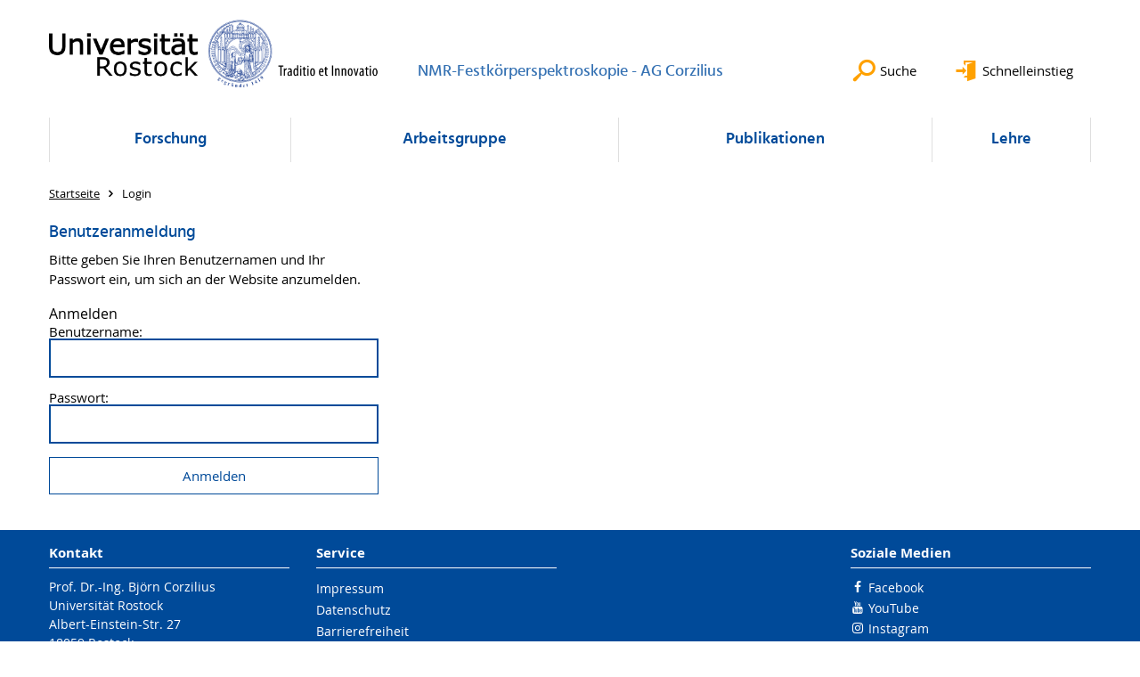

--- FILE ---
content_type: text/html; charset=utf-8
request_url: https://www.corzilius.chemie.uni-rostock.de/login/?redirect_url=%2Fhauptmenue%2Fpublikationen%2Fpresse-und-pr%2Fzeitschriften-cover%2F&cHash=3873dcb0d2cb616746bf1fd7acfbd931
body_size: 5127
content:
<!DOCTYPE html>
<html lang="de">
<head>

<meta charset="utf-8">
<!-- 
	This website is powered by TYPO3 - inspiring people to share!
	TYPO3 is a free open source Content Management Framework initially created by Kasper Skaarhoj and licensed under GNU/GPL.
	TYPO3 is copyright 1998-2026 of Kasper Skaarhoj. Extensions are copyright of their respective owners.
	Information and contribution at https://typo3.org/
-->




<meta name="generator" content="TYPO3 CMS">
<meta name="robots" content="index,follow">
<meta name="keywords" content="Universität,Rostock">
<meta name="description" content="Universität Rostock">
<meta name="author" content="Universität Rostock">
<meta name="twitter:card" content="summary">
<meta name="revisit-after" content="7 days">
<meta name="abstract" content="Universität Rostock">


<link rel="stylesheet" href="/typo3temp/assets/themehsmv/css/import-4a180f9dcdec3fd31564d230b581713566cda69307f5b877e2413156f68ee128.css?1769777291" media="all">



<script src="/_assets/148958ec84de2f1bdb5fa5cc04e33673/Contrib/JsLibs/modernizr.min.js?1761648044"></script>
<script src="/_assets/148958ec84de2f1bdb5fa5cc04e33673/Contrib/JsLibs/jquery-3.6.4.min.js?1761648044"></script>




<title>Login - NMR-Festkörperspektroskopie - AG Corzilius - Universität Rostock</title>
<meta http-equiv="X-UA-Compatible" content="IE=edge">
<meta name="viewport" content="width=device-width, initial-scale=1.0, user-scalable=yes"><script type="text/javascript">function obscureAddMid() { document.write('@'); } function obscureAddEnd() { document.write('.'); }</script>
<link rel="canonical" href="https://www.corzilius.chemie.uni-rostock.de/login/"/>

</head>
<body id="page-160341" class="">
<a class="skip-to-content-link button" href="#main" title="Zum Hauptinhalt">
	Zum Hauptinhalt
</a>
<a class="skip-to-content-link button" href="#footer" title="Zum Footer">
	Zum Footer
</a>


<div class="topbar" role="navigation" aria-label="Meta">
	<div class="topbar__wrapper">
		<div class="grid">
			<div class="grid__column grid__column--xs-12">
				<div>
					
						
					
						
					

					
							
									
								
						

				</div>
			</div>
		</div>
	</div>
</div>


<div id="quicklinks" tabindex="0" class="navigation-slidecontainer navigation-slidecontainer--quicklinks">
			<div class="navigation-slidecontainer__content">
				<button class="close-button navigation-slidecontainer__close" aria-label="Schließen"></button>
				<div class="grid">
					<div class="grid__column grid__column--md-8 grid__column--md-push-4">
	<div id="c1636977" class="grid csc-frame csc-frame-default csc-frame--type-b13-2cols-with-header-container">
		
    <div class="grid__column grid__column--md-6">
        
    </div>

    <div class="grid__column grid__column--md-6">
        
    </div>

	</div>

</div>
				</div>
			</div>
		</div>


	<div id="search" class="navigation-slidecontainer navigation-slidecontainer--search">
	<div class="navigation-slidecontainer__content">
		<button class="close-button navigation-slidecontainer__close" aria-label="Schließen"></button>
		<div class="grid">
			<div class="grid__column grid__column--md-8 grid__column--md-push-4">
				<form action="/suche/" enctype="multipart/form-data" method="get">
					<label class="h3-style" for="search-field">Suche</label>
					<input type="text" name="tx_solr[q]" id="search-field" />
					<button class="button button--red" type="submit" name="Submit">Absenden</button>
				</form>
			</div>
		</div>
	</div>
</div>




		<header class="header" aria-labelledby="organizationHeader">
			<div class="header__content">
				
	<div class="header__top-wrapper">
		<div class="logo"><a href="https://www.uni-rostock.de/" class="logo-main" aria-label="Zur Startseite"><img src="/_assets/907c87f83a7758bda0a4fba273a558a9/Images/rostock_logo.png" width="800" height="174"   alt="Universität Rostock" ></a></div>

		<div class="organization">
			
					
						<a href="/">
							<span class="h3-style" id="organizationHeader">NMR-Festkörperspektroskopie - AG Corzilius</span>
						</a>
					
				
		</div>

		<div class="header__submenu">
	<ul class="header-submenu">
		<li class="header-submenu__item"><button aria-expanded="false" aria-controls="search" data-content="search" class="header-submenu__icon header-submenu__icon--search"><span>Suche</span></button></li>
		<li class="header-submenu__item"><button aria-expanded="false" aria-controls="quicklinks" data-content="quicklinks" class="header-submenu__icon header-submenu__icon--quicklinks"><span>Schnelleinstieg</span></button></li>
	</ul>
</div>
	</div>
	<div class="mobile-toggle">
	<ul class="navigation-list navigation-list--mobile-toggle navigation-list--table">
		<li class="navigation-list__item"><button id="mobile-toggle" class="mobile-toggle__icon mobile-toggle__icon--bars">Men&uuml;</button></li>
		<li class="navigation-list__item"><button data-content="search" class="mobile-toggle__icon mobile-toggle__icon--search">Suche</button></li>
		<li class="navigation-list__item"><button data-content="quicklinks" class="mobile-toggle__icon mobile-toggle__icon--quicklinks">Schnelleinstieg</button></li>
	</ul>
</div>
	
	<nav id="nav" aria-label="Haupt" class="navigation">
		<ul class="navigation-list navigation-list--table navigation-list--fluid">
			
				
				
				
				
					
				

				<li class="navigation-list__item navigation-list__item--level-1" data-dropdown="true">
					
							<button aria-expanded="false">Forschung</button>
							
	<div class="navigation-list__dropdown">
		<div class="navigation-list__dropdown-content navigation-list__dropdown-content--4-columns">
			
				
						<ul class="navigation-list navigation-list--overview-link">
							
							
							<li class="navigation-list__item navigation-list__item--level-2">
								
	
			<a href="/hauptmenue/forschung/uebersicht-forschung/" class="navigation-list__link">Übersicht Forschung</a>
		

							</li>
						</ul>
					
			
				
						<ul class="navigation-list">
							
							
							
								<li class="navigation-list__item navigation-list__item--level-2">
									<span class="navigation-list__headline">Methoden</span>
									<ul class="navigation-list">
										
											
											
											<li class="navigation-list__item navigation-list__item--level-3">
												
	
			<a href="/hauptmenue/forschung/methoden/nmr-spektroskopie/" class="navigation-list__link">NMR-Spektroskopie</a>
		

											</li>
										
											
											
											<li class="navigation-list__item navigation-list__item--level-3">
												
	
			<a href="/hauptmenue/forschung/methoden/festkoerper-nmr/" class="navigation-list__link">Festkörper-NMR</a>
		

											</li>
										
											
											
											<li class="navigation-list__item navigation-list__item--level-3">
												
	
			<a href="/hauptmenue/forschung/methoden/magic-angle-spinning-mas/" class="navigation-list__link">Magic-Angle Spinning (MAS)</a>
		

											</li>
										
											
											
											<li class="navigation-list__item navigation-list__item--level-3">
												
	
			<a href="/hauptmenue/forschung/methoden/dynamische-kernspinpolarisation-dnp/" class="navigation-list__link">Dynamische Kernspinpolarisation (DNP)</a>
		

											</li>
										
									</ul>
								</li>
								
						</ul>
					
			
				
						<ul class="navigation-list">
							
							
							
								<li class="navigation-list__item navigation-list__item--level-2">
									<span class="navigation-list__headline">Forschungsthemen</span>
									<ul class="navigation-list">
										
											
											
											<li class="navigation-list__item navigation-list__item--level-3">
												
	
			<a href="/hauptmenue/forschung/forschungsthemen/ortsspezifische-dnp/" class="navigation-list__link">Ortsspezifische DNP</a>
		

											</li>
										
											
											
											<li class="navigation-list__item navigation-list__item--level-3">
												
	
			<a href="/hauptmenue/forschung/forschungsthemen/scream-dnp/" class="navigation-list__link">SCREAM-DNP</a>
		

											</li>
										
											
											
											<li class="navigation-list__item navigation-list__item--level-3">
												
	
			<a href="/hauptmenue/forschung/forschungsthemen/dnp-an-rna/" class="navigation-list__link">DNP an RNA</a>
		

											</li>
										
											
											
											<li class="navigation-list__item navigation-list__item--level-3">
												
	
			<a href="/hauptmenue/forschung/forschungsthemen/dnp-an-ribonukleoproteinen/" class="navigation-list__link">DNP an Ribonukleoproteinen</a>
		

											</li>
										
									</ul>
								</li>
								
						</ul>
					
			
				
						<ul class="navigation-list">
							
							
							
								<li class="navigation-list__item navigation-list__item--level-2">
									<span class="navigation-list__headline">Instrumentierung</span>
									<ul class="navigation-list">
										
											
											
											<li class="navigation-list__item navigation-list__item--level-3">
												
	
			<a href="/hauptmenue/forschung/instrumentierung/400-mhz-widebore-nmr/" class="navigation-list__link">400 MHz Widebore NMR</a>
		

											</li>
										
											
											
											<li class="navigation-list__item navigation-list__item--level-3">
												
	
			<a href="/hauptmenue/forschung/instrumentierung/263-ghz-dnp/" class="navigation-list__link">263 GHz DNP</a>
		

											</li>
										
											
											
											<li class="navigation-list__item navigation-list__item--level-3">
												
	
			<a href="/hauptmenue/forschung/instrumentierung/x-band-epr/" class="navigation-list__link">X-Band EPR</a>
		

											</li>
										
									</ul>
								</li>
								
						</ul>
					
			
				
						<ul class="navigation-list">
							
							
							
								<li class="navigation-list__item navigation-list__item--level-2">
									<span class="navigation-list__headline">Offene Themen</span>
									<ul class="navigation-list">
										
											
											
											<li class="navigation-list__item navigation-list__item--level-3">
												
	
			<a href="/hauptmenue/forschung/offene-themen/forschungs-praktika/" class="navigation-list__link">Forschungs-Praktika</a>
		

											</li>
										
											
											
											<li class="navigation-list__item navigation-list__item--level-3">
												
	
			<a href="/hauptmenue/forschung/offene-themen/abschlussarbeiten-bachelor-oder-master/" class="navigation-list__link">Abschlussarbeiten (Bachelor oder Master)</a>
		

											</li>
										
											
											
											<li class="navigation-list__item navigation-list__item--level-3">
												
	
			<a href="/hauptmenue/forschung/offene-themen/promotionsthemen/" class="navigation-list__link">Promotionsthemen</a>
		

											</li>
										
											
											
											<li class="navigation-list__item navigation-list__item--level-3">
												
	
			<a href="/hauptmenue/forschung/offene-themen/postdoc-projekte/" class="navigation-list__link">Postdoc-Projekte</a>
		

											</li>
										
									</ul>
								</li>
								
						</ul>
					
			
		</div>
	</div>

						
				</li>
			
				
				
				
				
					
				

				<li class="navigation-list__item navigation-list__item--level-1" data-dropdown="true">
					
							<button aria-expanded="false">Arbeitsgruppe</button>
							
	<div class="navigation-list__dropdown">
		<div class="navigation-list__dropdown-content navigation-list__dropdown-content--4-columns">
			
				
						<ul class="navigation-list navigation-list--overview-link">
							
							
							<li class="navigation-list__item navigation-list__item--level-2">
								
	
			<a href="/hauptmenue/arbeitsgruppe/uebersicht/" class="navigation-list__link">Übersicht</a>
		

							</li>
						</ul>
					
			
				
						<ul class="navigation-list">
							
							
							
								<li class="navigation-list__item navigation-list__item--level-2">
									<span class="navigation-list__headline">Arbeitsgruppenleiter</span>
									<ul class="navigation-list">
										
											
											
											<li class="navigation-list__item navigation-list__item--level-3">
												
	
			<a href="/hauptmenue/arbeitsgruppe/arbeitsgruppenleiter/prof-dr-bjoern-corzilius/" class="navigation-list__link">Prof. Dr. Björn Corzilius</a>
		

											</li>
										
									</ul>
								</li>
								
						</ul>
					
			
				
						<ul class="navigation-list">
							
							
							
								<li class="navigation-list__item navigation-list__item--level-2">
									<span class="navigation-list__headline">Mitarbeitende</span>
									<ul class="navigation-list">
										
											
											
											<li class="navigation-list__item navigation-list__item--level-3">
												
	
			<a href="/arbeitsgruppe/mitarbeiter/dorothea-kreiss/" class="navigation-list__link">Dorothea Kreiß</a>
		

											</li>
										
									</ul>
								</li>
								
						</ul>
					
			
				
						<ul class="navigation-list">
							
							
							
								<li class="navigation-list__item navigation-list__item--level-2">
									<span class="navigation-list__headline">Postdocs</span>
									<ul class="navigation-list">
										
											
											
											<li class="navigation-list__item navigation-list__item--level-3">
												
	
			<a href="/hauptmenue/arbeitsgruppe/promovierende/thomas-biedenbaender/" class="navigation-list__link">Dr. Thomas Biedenbänder</a>
		

											</li>
										
									</ul>
								</li>
								
						</ul>
					
			
				
						<ul class="navigation-list">
							
							
							
								<li class="navigation-list__item navigation-list__item--level-2">
									<span class="navigation-list__headline">Promovierende</span>
									<ul class="navigation-list">
										
											
											
											<li class="navigation-list__item navigation-list__item--level-3">
												
	
			<a href="/hauptmenue/arbeitsgruppe/promovierende/florian-taube/" class="navigation-list__link">Florian Taube</a>
		

											</li>
										
											
											
											<li class="navigation-list__item navigation-list__item--level-3">
												
	
			<a href="/hauptmenue/arbeitsgruppe/promovierende/ronja-roessler/" class="navigation-list__link">Ronja Rößler</a>
		

											</li>
										
											
											
											<li class="navigation-list__item navigation-list__item--level-3">
												
	
			<a href="/hauptmenue/arbeitsgruppe/studierende/edvards-bensons/" class="navigation-list__link">Edvards Bensons</a>
		

											</li>
										
									</ul>
								</li>
								
						</ul>
					
			
				
						<ul class="navigation-list">
							
							
							
								<li class="navigation-list__item navigation-list__item--level-2">
									<span class="navigation-list__headline">Studierende</span>
									<ul class="navigation-list">
										
											
											
											<li class="navigation-list__item navigation-list__item--level-3">
												
	
			<a href="/hauptmenue/arbeitsgruppe/studierende/johanna-kluetz/" class="navigation-list__link">Johanna Klütz</a>
		

											</li>
										
											
											
											<li class="navigation-list__item navigation-list__item--level-3">
												
	
			<a href="/hauptmenue/arbeitsgruppe/studierende/kenneth-millow/" class="navigation-list__link">Kenneth Millow</a>
		

											</li>
										
											
											
											<li class="navigation-list__item navigation-list__item--level-3">
												
	
			<a href="/hauptmenue/arbeitsgruppe/studierende/lasse-serger/" class="navigation-list__link">Lasse Serger</a>
		

											</li>
										
									</ul>
								</li>
								
						</ul>
					
			
		</div>
	</div>

						
				</li>
			
				
				
				
				
					
				

				<li class="navigation-list__item navigation-list__item--level-1" data-dropdown="true">
					
							<button aria-expanded="false">Publikationen</button>
							
	<div class="navigation-list__dropdown">
		<div class="navigation-list__dropdown-content navigation-list__dropdown-content--4-columns">
			
				
						<ul class="navigation-list navigation-list--overview-link">
							
							
							<li class="navigation-list__item navigation-list__item--level-2">
								
	
			<a href="/hauptmenue/publikationen/uebersicht/" class="navigation-list__link">Übersicht</a>
		

							</li>
						</ul>
					
			
				
						<ul class="navigation-list">
							
							
							
								<li class="navigation-list__item navigation-list__item--level-2">
									<span class="navigation-list__headline">Veröffentlichungen</span>
									<ul class="navigation-list">
										
											
											
											<li class="navigation-list__item navigation-list__item--level-3">
												
	
			<a href="/hauptmenue/publikationen/veroeffentlichungen/buecher-und-kapitel/" class="navigation-list__link">Bücher und Buchkapitel</a>
		

											</li>
										
											
											
											<li class="navigation-list__item navigation-list__item--level-3">
												
	
			<a href="/hauptmenue/publikationen/veroeffentlichungen/uebersichtsartikel-und-perspektiven/" class="navigation-list__link">Übersichtsartikel und Perspektiven</a>
		

											</li>
										
											
											
											<li class="navigation-list__item navigation-list__item--level-3">
												
	
			<a href="/hauptmenue/publikationen/veroeffentlichungen/publikationsliste/" class="navigation-list__link">Publikationsliste</a>
		

											</li>
										
									</ul>
								</li>
								
						</ul>
					
			
				
						<ul class="navigation-list">
							
							
							
								<li class="navigation-list__item navigation-list__item--level-2">
									<span class="navigation-list__headline">Konferenzbeiträge</span>
									<ul class="navigation-list">
										
											
											
											<li class="navigation-list__item navigation-list__item--level-3">
												
	
			<a href="/hauptmenue/publikationen/konferenzbeitraege/eingeladene-vortraege/" class="navigation-list__link">Eingeladene Vorträge</a>
		

											</li>
										
											
											
											<li class="navigation-list__item navigation-list__item--level-3">
												
	
			<a href="/hauptmenue/publikationen/konferenzbeitraege/vortragsbeitraege/" class="navigation-list__link">Vortragsbeiträge</a>
		

											</li>
										
											
											
											<li class="navigation-list__item navigation-list__item--level-3">
												
	
			<a href="/hauptmenue/publikationen/konferenzbeitraege/poster-und-diskussionsbeitraege/" class="navigation-list__link">Poster- und Diskussionsbeiträge</a>
		

											</li>
										
									</ul>
								</li>
								
						</ul>
					
			
				
						<ul class="navigation-list">
							
							
							
								<li class="navigation-list__item navigation-list__item--level-2">
									<span class="navigation-list__headline">Sonstiges</span>
									<ul class="navigation-list">
										
											
											
											<li class="navigation-list__item navigation-list__item--level-3">
												
	
			<a href="/hauptmenue/publikationen/sonstiges/patente/" class="navigation-list__link">Patente</a>
		

											</li>
										
											
											
											<li class="navigation-list__item navigation-list__item--level-3">
												
	
			<a href="/hauptmenue/publikationen/sonstiges/abschlussarbeiten-und-dissertationen/" class="navigation-list__link">Abschlussarbeiten und Dissertationen</a>
		

											</li>
										
									</ul>
								</li>
								
						</ul>
					
			
				
						<ul class="navigation-list">
							
							
							
								<li class="navigation-list__item navigation-list__item--level-2">
									<span class="navigation-list__headline">Presse und PR</span>
									<ul class="navigation-list">
										
											
											
											<li class="navigation-list__item navigation-list__item--level-3">
												
	
			<a href="/hauptmenue/publikationen/presse-und-pr/presseartikel/" class="navigation-list__link">Presseartikel</a>
		

											</li>
										
											
											
											<li class="navigation-list__item navigation-list__item--level-3">
												
	
			<a href="/hauptmenue/publikationen/presse-und-pr/zeitschriften-cover/" class="navigation-list__link">Zeitschriften-Cover</a>
		

											</li>
										
									</ul>
								</li>
								
						</ul>
					
			
		</div>
	</div>

						
				</li>
			
				
				
				
				
					
				

				<li class="navigation-list__item navigation-list__item--level-1" data-dropdown="true">
					
							<button aria-expanded="false">Lehre</button>
							
	<div class="navigation-list__dropdown">
		<div class="navigation-list__dropdown-content navigation-list__dropdown-content--4-columns">
			
				
						<ul class="navigation-list navigation-list--overview-link">
							
							
							<li class="navigation-list__item navigation-list__item--level-2">
								
	
			<a href="/hauptmenue/lehre/uebersicht-lehre/" class="navigation-list__link">Übersicht Lehre</a>
		

							</li>
						</ul>
					
			
				
						<ul class="navigation-list">
							
							
							
								<li class="navigation-list__item navigation-list__item--level-2">
									<span class="navigation-list__headline">Lehrveranstaltungen</span>
									<ul class="navigation-list">
										
											
											
											<li class="navigation-list__item navigation-list__item--level-3">
												
	
			<a href="/hauptmenue/lehre/lehrveranstaltungen/sommersemester-2020/" class="navigation-list__link">Sommersemester 2020</a>
		

											</li>
										
									</ul>
								</li>
								
						</ul>
					
			
				
						<ul class="navigation-list">
							
							
							
								<li class="navigation-list__item navigation-list__item--level-2">
									<span class="navigation-list__headline">Materials and tools</span>
									<ul class="navigation-list">
										
											
											
											<li class="navigation-list__item navigation-list__item--level-3">
												
	
			<a href="/hauptmenue/lehre/materials-and-tools/simulationsskripte/" class="navigation-list__link">Simulationsskripte</a>
		

											</li>
										
									</ul>
								</li>
								
						</ul>
					
			
		</div>
	</div>

						
				</li>
			
		</ul>
	</nav>







			</div>
		</header>
	




	
		<div class="container" role="navigation" aria-label="Brotkrumen"><ul class="breadcrumb"><li class="breadcrumb__item"><a href="/"><span>Startseite</span></a></li><li class="breadcrumb__item"><span>Login</span></li></ul></div>
	


<!--TYPO3SEARCH_begin-->

		<div class="container">
			
		<main id="main" class="main-content">
	<div id="c1519065" class="grid csc-frame csc-frame-default csc-frame--type-b13-3cols-with-header-container">
		
    <div class="grid__column grid__column--md-4">
        
            
                
<a id="c1519063"></a><div id="c102962" class="csc-frame csc-frame-default frame-type-felogin_login frame-layout-0">




    <h3>
        
Benutzeranmeldung


    </h3>
    <p>
        
Bitte geben Sie Ihren Benutzernamen und Ihr Passwort ein, um sich an der Website anzumelden.


    </p>


<form spellcheck="false" method="post" target="_top" action="/login/?tx_felogin_login%5Baction%5D=login&amp;tx_felogin_login%5Bcontroller%5D=Login&amp;cHash=80f4364c1d23fdaead01dd980e830d12">
<div>
<input type="hidden" name="__referrer[@extension]" value="Felogin" />
<input type="hidden" name="__referrer[@controller]" value="Login" />
<input type="hidden" name="__referrer[@action]" value="login" />
<input type="hidden" name="__referrer[arguments]" value="YTowOnt9004eaf1d98907f22788c620d053d54b721188966" />
<input type="hidden" name="__referrer[@request]" value="{&quot;@extension&quot;:&quot;Felogin&quot;,&quot;@controller&quot;:&quot;Login&quot;,&quot;@action&quot;:&quot;login&quot;}2107636d79035de3750a60f13c49a6642928b8a9" />
<input type="hidden" name="__RequestToken" value="eyJ0eXAiOiJKV1QiLCJhbGciOiJIUzI1NiIsImtpZCI6IntcInR5cGVcIjpcIm5vbmNlXCIsXCJuYW1lXCI6XCIwUVJBZG13YWFXZE1aakhQdlYwMXFnXCJ9In0.[base64].TU0ObSKmA-XdB5WBK7IwBs0cyAxL6I60tH7NQt3xFG4"/><input type="hidden" name="__trustedProperties" value="{&quot;user&quot;:1,&quot;pass&quot;:1,&quot;submit&quot;:1,&quot;logintype&quot;:1,&quot;redirect_url&quot;:1}05a6e75b090b0d511787e9c4441861b6225a135d" />
</div>

    
    <fieldset>
        <legend>
            Anmelden
        </legend>
        <div>
            <label for="tx-felogin-input-username">
                Benutzername:
                <input autocomplete="username" id="tx-felogin-input-username" type="text" name="user" required="required" />
            </label>
        </div>
        <div>
            <label for="tx-felogin-input-password">
                Passwort:
                <input required="required" autocomplete="current-password" id="tx-felogin-input-password" type="password" name="pass" value="" />
            </label>
        </div>

        

        <div>
            <input type="submit" value="Anmelden" name="submit" />
        </div>

        <div class="felogin-hidden">
            <input type="hidden" name="logintype" value="login" />
            
                <input type="hidden" name="redirect_url" value="/hauptmenue/publikationen/presse-und-pr/zeitschriften-cover/" />
            
            
            
            
        </div>
    </fieldset>

</form>





</div>



            
        
    </div>
    <div class="grid__column grid__column--md-4">
        
    </div>

    <div class="grid__column grid__column--md-4">
        
    </div>

	</div>

</main>
	
		</div>
	
<!--TYPO3SEARCH_end-->

<footer id="footer" class="footer footer--padding-bottom">
	<div class="footer-column footer-column--dark">
		<div class="footer__content-wrapper">

			<div class="grid">
				<div class="grid__column grid__column--xs-12 grid__column--sm-12 grid__column--md-9">
					
	<div id="c1519077" class="grid csc-frame csc-frame-default csc-frame--type-b13-3cols-with-header-container">
		
    <div class="grid__column grid__column--md-4">
        
            
                
<div id="c1519075" class="csc-frame csc-frame-default frame-type-text frame-layout-0"><div class="csc-header"><h4 class="">
				Kontakt
			</h4></div><p>Prof. Dr.-Ing. Björn Corzilius<br> Universität Rostock<br> Albert-Einstein-Str. 27<br> 18059 Rostock<br> Tel.: +49 381 498 - 6498</p></div>



            
        
    </div>
    <div class="grid__column grid__column--md-4">
        
            
                
<div id="c1519073" class="csc-frame csc-frame-default frame-type-menu_subpages frame-layout-0"><div class="csc-header"><h4 class="">
				Service
			</h4></div><ul class="csc-menu"><li><a href="/footer/impressum/" title="Impressum"><span>Impressum</span></a></li><li><a href="/footer/datenschutz/" title="Datenschutz"><span>Datenschutz</span></a></li><li><a href="/footer/barrierefreiheit/" title="Barrierefreiheit"><span>Barrierefreiheit</span></a></li><li><a href="/footer/lageplan/" title="Lageplan"><span>Lageplan</span></a></li></ul></div>



            
        
    </div>

    <div class="grid__column grid__column--md-4">
        
    </div>

	</div>


				</div>
				<div class="grid__column grid__column--xs-12 grid__column--sm-12 grid__column--md-3">
					
	<h4>Soziale Medien</h4>
	<ul class="socialmedia-list">
		
			<li class="socialmedia-list__item">
				<a class="social-link social-link--facebook" title="Facebook" target="_blank" href="https://www.facebook.com/universitaet.rostock/">Facebook</a>
			</li>
		
		
		
		
		
			<li class="socialmedia-list__item">
				<a class="social-link social-link--youtube" title="YouTube" target="_blank" href="https://www.youtube.com/user/unirostock/">YouTube</a>
			</li>
		
		
			<li class="socialmedia-list__item">
				<a class="social-link social-link--instagram" title="Instagram" target="_blank" href="https://www.instagram.com/unirostock/">Instagram</a>
			</li>
		
		
	</ul>

				</div>
			</div>

			<div class="footer-bottom">
				<div class="footer-bottom__copyright">
					<p>&copy;&nbsp;2026&nbsp; Universität Rostock</p>
				</div>
			</div>

		</div>
	</div>
</footer>


	
		<div role="navigation" aria-label="Nach oben">
			<button id="scrollTop" class="scrollTop scrollTop--align-right" title="Nach oben">Nach oben</button>
		</div>
<script src="/_assets/148958ec84de2f1bdb5fa5cc04e33673/JavaScript/facet_daterange_controller.js?1761648044"></script>

<script src="/_assets/948410ace0dfa9ad00627133d9ca8a23/JavaScript/Powermail/Form.min.js?1760518844" defer="defer"></script>
<script src="/_assets/148958ec84de2f1bdb5fa5cc04e33673/JavaScript/Helper.js?1761648044"></script>
<script src="/_assets/148958ec84de2f1bdb5fa5cc04e33673/JavaScript/main-menu.js?1761648044"></script>
<script src="/_assets/148958ec84de2f1bdb5fa5cc04e33673/JavaScript/header-submenu.js?1761648044"></script>
<script src="/_assets/148958ec84de2f1bdb5fa5cc04e33673/JavaScript/SearchFilterController.js?1761648044"></script>
<script src="/_assets/148958ec84de2f1bdb5fa5cc04e33673/JavaScript/VideoController.js?1761648044"></script>
<script src="/_assets/148958ec84de2f1bdb5fa5cc04e33673/JavaScript/jquery.accordion.js?1769497469"></script>
<script src="/_assets/148958ec84de2f1bdb5fa5cc04e33673/JavaScript/slick.min.js?1761648044"></script>
<script src="/_assets/148958ec84de2f1bdb5fa5cc04e33673/JavaScript/jquery.touchSwipe.min.js?1761648044"></script>
<script src="/_assets/148958ec84de2f1bdb5fa5cc04e33673/JavaScript/jquery.magnific-popup.min.js?1761648044"></script>
<script src="/_assets/148958ec84de2f1bdb5fa5cc04e33673/JavaScript/lightbox-init.js?1761648044"></script>
<script src="/_assets/148958ec84de2f1bdb5fa5cc04e33673/JavaScript/scroll-top.js?1761648044"></script>



</body>
</html>

--- FILE ---
content_type: application/javascript; charset=utf-8
request_url: https://www.corzilius.chemie.uni-rostock.de/_assets/148958ec84de2f1bdb5fa5cc04e33673/JavaScript/SearchFilterController.js?1761648044
body_size: 1172
content:
var Pluswerk = Pluswerk || {};
Pluswerk.Hsmv = Pluswerk.Hsmv || {};
Pluswerk.Hsmv.Search = Pluswerk.Hsmv.Search || {};

Pluswerk.Hsmv.Search.SearchFilterController = function () {
	let urlWithParams = null;
	const _this = this;

	// helper function to submit form
	this.submitForm = function (formId) {
		const $form = document.getElementById(formId);
		if (!document.body.contains($form)) return false;

		// trigger event to submit form
		$form.dispatchEvent(
			new CustomEvent("submit", {
				bubbles: true,
				cancelable: true,
			})
		);
	};

	// handler for option facets
	this.handleOptionFilterChanged = function (event) {
		// check if filter is available in urlObj
		_this.urlWithParams["tx_solr[filter]"] =
			_this.urlWithParams["tx_solr[filter]"] || [];

		// check if value should be added or removed from urlParamsObj
		if (event.target.checked) {
			// add filter
			let valueFound = _this.urlWithParams["tx_solr[filter]"].find(
				function (filterOption) {
					return filterOption === event.target.value;
				}
			);

			// if value is not found => add to filter array
			if (!valueFound) {
				_this.urlWithParams["tx_solr[filter]"].push(event.target.value);
			}
		} else {
			// remove filter
			_this.urlWithParams["tx_solr[filter]"] = _this.urlWithParams[
				"tx_solr[filter]"
			].filter(function (filterOption) {
				return filterOption !== event.target.value;
			});
		}

		_this.submitForm("filter-search-form");
	};

	/**
	 * @param event
	 */
	this.handleFilterSearchFormSubmit = function (event) {
		event.preventDefault();

		// remove tx_solr[page] key if within url to guarantee
		// correct navigation within new filter
		if (
			_this.urlWithParams &&
			_this.urlWithParams.hasOwnProperty("tx_solr[page]")
		) {
			delete _this.urlWithParams["tx_solr[page]"];
		}

		// iterate through inputs within form to generate additional params
		let $searchFormInputs = document.querySelectorAll(
			".solr-list__search-form-components > input"
		);
		Array.prototype.forEach.call(
			$searchFormInputs,
			function (searchFormInput) {
				let name = searchFormInput.getAttribute("name");
				let value = searchFormInput.value;

				// check if name property is set => return and do nothing if not
				if (!name) return;

				// set name of param to lowerCase
				name = name.toLowerCase();

				// remove attribute from urlParamsObject cause value is empty
				if (
					_this.urlWithParams &&
					_this.urlWithParams.hasOwnProperty(name)
				) {
					delete _this.urlWithParams[name];
				}

				// check if value is empty => remove property from urlParamsObject
				if (value || value !== "") {
					// add new attribute to urlParamsObject
					_this.urlWithParams[name] = value;
				}
			}
		);

		let $form = event.target;
		let actionUrl = $form.getAttribute("action");
		let getParams = convertObjectToUrl(_this.urlWithParams)
			? "?" + convertObjectToUrl(_this.urlWithParams)
			: "";
		let absoluteFilterSearchUrl = actionUrl + getParams;

		// open new filtered search url
		window.location = absoluteFilterSearchUrl;
	};

	// filter stuff
	this.filterSearchForm = function () {
		$searchForm = document.getElementById("filter-search-form");
		// if searchform is not found => return and do nothing
		if (!document.body.contains($searchForm)) return false;

		$searchForm.addEventListener(
			"submit",
			this.handleFilterSearchFormSubmit
		);
	};

	this.filterFilterQueryGenerator = function () {
		// check if filter-list exists => otherwise return and do nothing
		if (!document.body.contains(document.querySelector(".filter-list")))
			return;

		// get all params from url
		this.urlWithParams = getAllUrlParams();

		// register click handler on filter checkboxes
		let $availableFacets = document.querySelectorAll(
			'.filter-list__faceting .list-group-item.facet-option > input[type="checkbox"]'
		);

		// iterate through facets and register onChange handler => add filter to urlWithParam obj
		Array.prototype.forEach.call(
			$availableFacets,
			function (facetCheckbox) {
				facetCheckbox.addEventListener(
					"change",
					_this.handleOptionFilterChanged
				);
			}
		);
	};

	// remove typeNum from activated filters
	this.removeUnnecessaryPageTypeFromFacets = function (typeNum) {
		if (!typeNum) typeNum = "7384";
		let pageType = typeNum;

		let $availableFacets = document.querySelectorAll(
			'[class*="__remove-facet"]'
		);
		if ($availableFacets) {
			// iterate through facets and register onChange handler => add filter to urlWithParam obj
			Array.prototype.forEach.call($availableFacets, function ($facet) {
				if ($facet.href) {
					let newHref = $facet.href
						.replace("&type=" + pageType, "")
						.replace("?type=" + pageType, "");
					$facet.href = newHref;
				}
			});
		}
	};

	/**
	 * Main init fn
	 */
	this.mainInit = function () {
		// initialize filter and search form
		this.filterSearchForm();
		this.filterFilterQueryGenerator();
		this.removeUnnecessaryPageTypeFromFacets();
	};
};

const $searchFilterController =
	new Pluswerk.Hsmv.Search.SearchFilterController();
$searchFilterController.mainInit();
